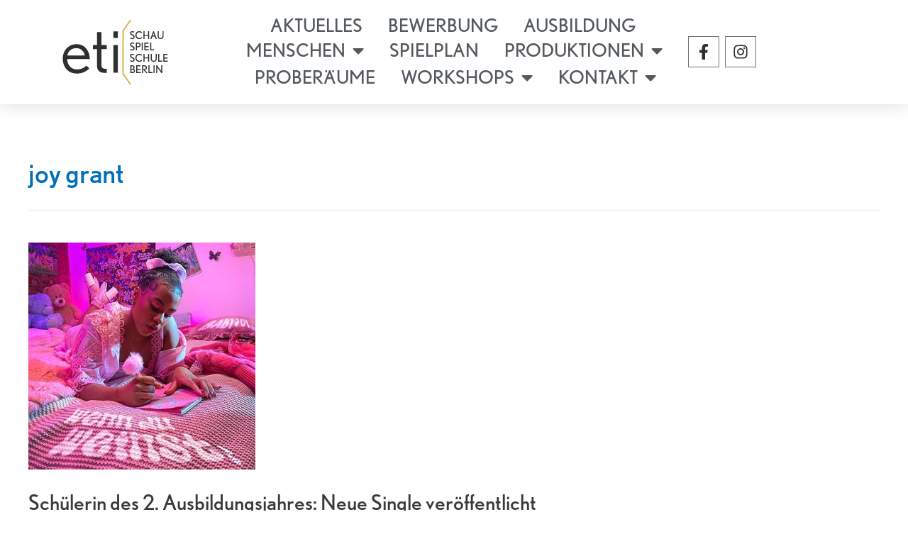

--- FILE ---
content_type: text/css
request_url: https://eti-berlin.de/wp-content/uploads/elementor/css/post-5.css?ver=1753437504
body_size: 405
content:
.elementor-kit-5{--e-global-color-primary:#D3AE37;--e-global-color-secondary:#2F2F2F;--e-global-color-text:#2F2F2F;--e-global-color-accent:#206178;--e-global-color-0bd8f68:#A3CCCC;--e-global-color-4130e76:#3F8F81;--e-global-color-a85a3dc:#FFFFFF;--e-global-typography-primary-font-family:"nobel";--e-global-typography-primary-font-size:26px;--e-global-typography-primary-font-weight:600;--e-global-typography-secondary-font-family:"Roboto Slab";--e-global-typography-secondary-font-weight:400;--e-global-typography-text-font-family:"nobel";--e-global-typography-text-font-size:18px;--e-global-typography-text-font-weight:400;--e-global-typography-accent-font-family:"Roboto";--e-global-typography-accent-font-weight:500;font-family:"nobel", Sans-serif;font-size:18px;font-weight:500;}.elementor-kit-5 e-page-transition{background-color:#FFBC7D;}.elementor-kit-5 a{text-decoration:underline;}.elementor-section.elementor-section-boxed > .elementor-container{max-width:1140px;}.e-con{--container-max-width:1140px;}.elementor-widget:not(:last-child){margin-block-end:20px;}.elementor-element{--widgets-spacing:20px 20px;--widgets-spacing-row:20px;--widgets-spacing-column:20px;}{}h1.entry-title{display:var(--page-title-display);}@media(max-width:1024px){.elementor-section.elementor-section-boxed > .elementor-container{max-width:1024px;}.e-con{--container-max-width:1024px;}}@media(max-width:767px){.elementor-kit-5{--e-global-typography-primary-font-size:19px;}.elementor-section.elementor-section-boxed > .elementor-container{max-width:767px;}.e-con{--container-max-width:767px;}}

--- FILE ---
content_type: text/css
request_url: https://eti-berlin.de/wp-content/uploads/elementor/css/post-17.css?ver=1753437504
body_size: 2401
content:
.elementor-17 .elementor-element.elementor-element-579a7966 > .elementor-container > .elementor-column > .elementor-widget-wrap{align-content:center;align-items:center;}.elementor-17 .elementor-element.elementor-element-579a7966:not(.elementor-motion-effects-element-type-background), .elementor-17 .elementor-element.elementor-element-579a7966 > .elementor-motion-effects-container > .elementor-motion-effects-layer{background-color:#ffffff;}.elementor-17 .elementor-element.elementor-element-579a7966{box-shadow:0px 0px 24px 0px rgba(0,0,0,0.15);transition:background 0.3s, border 0.3s, border-radius 0.3s, box-shadow 0.3s;z-index:1;}.elementor-17 .elementor-element.elementor-element-579a7966 > .elementor-background-overlay{transition:background 0.3s, border-radius 0.3s, opacity 0.3s;}.elementor-17 .elementor-element.elementor-element-10894af8 > .elementor-element-populated{box-shadow:0px 0px 0px 0px rgba(0,0,0,0.5);}.elementor-17 .elementor-element.elementor-element-10894af8{z-index:9900;}.elementor-widget-theme-site-logo .widget-image-caption{color:var( --e-global-color-text );font-family:var( --e-global-typography-text-font-family ), Sans-serif;font-size:var( --e-global-typography-text-font-size );font-weight:var( --e-global-typography-text-font-weight );}.elementor-17 .elementor-element.elementor-element-4f123b0e > .elementor-widget-container{margin:10px 0px 10px 0px;}.elementor-17 .elementor-element.elementor-element-4f123b0e img{width:184px;}.elementor-widget-global .elementor-nav-menu .elementor-item{font-family:var( --e-global-typography-primary-font-family ), Sans-serif;font-size:var( --e-global-typography-primary-font-size );font-weight:var( --e-global-typography-primary-font-weight );}.elementor-widget-global .elementor-nav-menu--main .elementor-item{color:var( --e-global-color-text );fill:var( --e-global-color-text );}.elementor-widget-global .elementor-nav-menu--main .elementor-item:hover,
					.elementor-widget-global .elementor-nav-menu--main .elementor-item.elementor-item-active,
					.elementor-widget-global .elementor-nav-menu--main .elementor-item.highlighted,
					.elementor-widget-global .elementor-nav-menu--main .elementor-item:focus{color:var( --e-global-color-accent );fill:var( --e-global-color-accent );}.elementor-widget-global .elementor-nav-menu--main:not(.e--pointer-framed) .elementor-item:before,
					.elementor-widget-global .elementor-nav-menu--main:not(.e--pointer-framed) .elementor-item:after{background-color:var( --e-global-color-accent );}.elementor-widget-global .e--pointer-framed .elementor-item:before,
					.elementor-widget-global .e--pointer-framed .elementor-item:after{border-color:var( --e-global-color-accent );}.elementor-widget-global{--e-nav-menu-divider-color:var( --e-global-color-text );}.elementor-widget-global .elementor-nav-menu--dropdown .elementor-item, .elementor-widget-global .elementor-nav-menu--dropdown  .elementor-sub-item{font-family:var( --e-global-typography-accent-font-family ), Sans-serif;font-weight:var( --e-global-typography-accent-font-weight );}.elementor-17 .elementor-element.elementor-global-57 > .elementor-widget-container{margin:10px 0px 9px 0px;padding:0px 0px 0px 0px;border-radius:0px 0px 0px 0px;}.elementor-17 .elementor-element.elementor-global-57 .elementor-menu-toggle{margin-left:auto;background-color:var( --e-global-color-a85a3dc );border-width:0px;border-radius:0px;}.elementor-17 .elementor-element.elementor-global-57 .elementor-nav-menu .elementor-item{font-family:"nobel", Sans-serif;font-size:26px;font-weight:400;text-transform:uppercase;text-decoration:none;line-height:0.8em;letter-spacing:0px;}.elementor-17 .elementor-element.elementor-global-57 .elementor-nav-menu--main .elementor-item{color:#54595f;fill:#54595f;padding-left:14px;padding-right:14px;padding-top:6px;padding-bottom:6px;}.elementor-17 .elementor-element.elementor-global-57 .elementor-nav-menu--main .elementor-item:hover,
					.elementor-17 .elementor-element.elementor-global-57 .elementor-nav-menu--main .elementor-item.elementor-item-active,
					.elementor-17 .elementor-element.elementor-global-57 .elementor-nav-menu--main .elementor-item.highlighted,
					.elementor-17 .elementor-element.elementor-global-57 .elementor-nav-menu--main .elementor-item:focus{color:var( --e-global-color-text );fill:var( --e-global-color-text );}.elementor-17 .elementor-element.elementor-global-57 .elementor-nav-menu--main:not(.e--pointer-framed) .elementor-item:before,
					.elementor-17 .elementor-element.elementor-global-57 .elementor-nav-menu--main:not(.e--pointer-framed) .elementor-item:after{background-color:var( --e-global-color-primary );}.elementor-17 .elementor-element.elementor-global-57 .e--pointer-framed .elementor-item:before,
					.elementor-17 .elementor-element.elementor-global-57 .e--pointer-framed .elementor-item:after{border-color:var( --e-global-color-primary );}.elementor-17 .elementor-element.elementor-global-57 .elementor-nav-menu--main .elementor-item.elementor-item-active{color:var( --e-global-color-secondary );}.elementor-17 .elementor-element.elementor-global-57 .elementor-nav-menu--main:not(.e--pointer-framed) .elementor-item.elementor-item-active:before,
					.elementor-17 .elementor-element.elementor-global-57 .elementor-nav-menu--main:not(.e--pointer-framed) .elementor-item.elementor-item-active:after{background-color:var( --e-global-color-primary );}.elementor-17 .elementor-element.elementor-global-57 .e--pointer-framed .elementor-item.elementor-item-active:before,
					.elementor-17 .elementor-element.elementor-global-57 .e--pointer-framed .elementor-item.elementor-item-active:after{border-color:var( --e-global-color-primary );}.elementor-17 .elementor-element.elementor-global-57 .e--pointer-framed .elementor-item:before{border-width:3px;}.elementor-17 .elementor-element.elementor-global-57 .e--pointer-framed.e--animation-draw .elementor-item:before{border-width:0 0 3px 3px;}.elementor-17 .elementor-element.elementor-global-57 .e--pointer-framed.e--animation-draw .elementor-item:after{border-width:3px 3px 0 0;}.elementor-17 .elementor-element.elementor-global-57 .e--pointer-framed.e--animation-corners .elementor-item:before{border-width:3px 0 0 3px;}.elementor-17 .elementor-element.elementor-global-57 .e--pointer-framed.e--animation-corners .elementor-item:after{border-width:0 3px 3px 0;}.elementor-17 .elementor-element.elementor-global-57 .e--pointer-underline .elementor-item:after,
					 .elementor-17 .elementor-element.elementor-global-57 .e--pointer-overline .elementor-item:before,
					 .elementor-17 .elementor-element.elementor-global-57 .e--pointer-double-line .elementor-item:before,
					 .elementor-17 .elementor-element.elementor-global-57 .e--pointer-double-line .elementor-item:after{height:3px;}.elementor-17 .elementor-element.elementor-global-57{--e-nav-menu-horizontal-menu-item-margin:calc( 8px / 2 );--nav-menu-icon-size:30px;}.elementor-17 .elementor-element.elementor-global-57 .elementor-nav-menu--main:not(.elementor-nav-menu--layout-horizontal) .elementor-nav-menu > li:not(:last-child){margin-bottom:8px;}.elementor-17 .elementor-element.elementor-global-57 .elementor-nav-menu--dropdown a, .elementor-17 .elementor-element.elementor-global-57 .elementor-menu-toggle{color:#000000;fill:#000000;}.elementor-17 .elementor-element.elementor-global-57 .elementor-nav-menu--dropdown{background-color:var( --e-global-color-a85a3dc );border-style:solid;border-width:1px 1px 1px 1px;border-color:var( --e-global-color-secondary );border-radius:2px 2px 2px 2px;}.elementor-17 .elementor-element.elementor-global-57 .elementor-nav-menu--dropdown a:hover,
					.elementor-17 .elementor-element.elementor-global-57 .elementor-nav-menu--dropdown a:focus,
					.elementor-17 .elementor-element.elementor-global-57 .elementor-nav-menu--dropdown a.elementor-item-active,
					.elementor-17 .elementor-element.elementor-global-57 .elementor-nav-menu--dropdown a.highlighted,
					.elementor-17 .elementor-element.elementor-global-57 .elementor-menu-toggle:hover,
					.elementor-17 .elementor-element.elementor-global-57 .elementor-menu-toggle:focus{color:var( --e-global-color-secondary );}.elementor-17 .elementor-element.elementor-global-57 .elementor-nav-menu--dropdown a:hover,
					.elementor-17 .elementor-element.elementor-global-57 .elementor-nav-menu--dropdown a:focus,
					.elementor-17 .elementor-element.elementor-global-57 .elementor-nav-menu--dropdown a.elementor-item-active,
					.elementor-17 .elementor-element.elementor-global-57 .elementor-nav-menu--dropdown a.highlighted{background-color:var( --e-global-color-primary );}.elementor-17 .elementor-element.elementor-global-57 .elementor-nav-menu--dropdown .elementor-item, .elementor-17 .elementor-element.elementor-global-57 .elementor-nav-menu--dropdown  .elementor-sub-item{font-family:"nobel", Sans-serif;font-size:15px;text-transform:uppercase;}.elementor-17 .elementor-element.elementor-global-57 .elementor-nav-menu--dropdown li:first-child a{border-top-left-radius:2px;border-top-right-radius:2px;}.elementor-17 .elementor-element.elementor-global-57 .elementor-nav-menu--dropdown li:last-child a{border-bottom-right-radius:2px;border-bottom-left-radius:2px;}.elementor-17 .elementor-element.elementor-global-57 .elementor-nav-menu--main .elementor-nav-menu--dropdown, .elementor-17 .elementor-element.elementor-global-57 .elementor-nav-menu__container.elementor-nav-menu--dropdown{box-shadow:0px 0px 0px 0px rgba(0,0,0,0.5);}.elementor-17 .elementor-element.elementor-global-57 .elementor-nav-menu--dropdown a{padding-left:6px;padding-right:6px;padding-top:10px;padding-bottom:10px;}.elementor-17 .elementor-element.elementor-global-57 .elementor-nav-menu--dropdown li:not(:last-child){border-style:solid;border-color:var( --e-global-color-text );border-bottom-width:1px;}.elementor-17 .elementor-element.elementor-global-57 .elementor-nav-menu--main > .elementor-nav-menu > li > .elementor-nav-menu--dropdown, .elementor-17 .elementor-element.elementor-global-57 .elementor-nav-menu__container.elementor-nav-menu--dropdown{margin-top:0px !important;}.elementor-17 .elementor-element.elementor-global-57 div.elementor-menu-toggle{color:var( --e-global-color-secondary );}.elementor-17 .elementor-element.elementor-global-57 div.elementor-menu-toggle svg{fill:var( --e-global-color-secondary );}.elementor-17 .elementor-element.elementor-global-57 div.elementor-menu-toggle:hover, .elementor-17 .elementor-element.elementor-global-57 div.elementor-menu-toggle:focus{color:var( --e-global-color-secondary );}.elementor-17 .elementor-element.elementor-global-57 div.elementor-menu-toggle:hover svg, .elementor-17 .elementor-element.elementor-global-57 div.elementor-menu-toggle:focus svg{fill:var( --e-global-color-secondary );}.elementor-17 .elementor-element.elementor-global-187 .elementor-repeater-item-d90de4f.elementor-social-icon{background-color:var( --e-global-color-a85a3dc );}.elementor-17 .elementor-element.elementor-global-187 .elementor-repeater-item-d90de4f.elementor-social-icon i{color:var( --e-global-color-secondary );}.elementor-17 .elementor-element.elementor-global-187 .elementor-repeater-item-d90de4f.elementor-social-icon svg{fill:var( --e-global-color-secondary );}.elementor-17 .elementor-element.elementor-global-187 .elementor-repeater-item-f45f3d2.elementor-social-icon{background-color:var( --e-global-color-a85a3dc );}.elementor-17 .elementor-element.elementor-global-187 .elementor-repeater-item-f45f3d2.elementor-social-icon i{color:var( --e-global-color-secondary );}.elementor-17 .elementor-element.elementor-global-187 .elementor-repeater-item-f45f3d2.elementor-social-icon svg{fill:var( --e-global-color-secondary );}.elementor-17 .elementor-element.elementor-global-187{--grid-template-columns:repeat(0, auto);--icon-size:22px;--grid-column-gap:5px;--grid-row-gap:0px;}.elementor-17 .elementor-element.elementor-global-187 .elementor-widget-container{text-align:left;}.elementor-17 .elementor-element.elementor-global-187 > .elementor-widget-container{margin:0px 0px 0px 0px;padding:10px 10px 10px 10px;}.elementor-17 .elementor-element.elementor-global-187 .elementor-social-icon{border-style:solid;border-width:1px 1px 1px 1px;}.elementor-17 .elementor-element.elementor-global-187 .elementor-icon{border-radius:0px 0px 0px 0px;}.elementor-17 .elementor-element.elementor-global-187 .elementor-social-icon:hover{border-color:var( --e-global-color-primary );}.elementor-theme-builder-content-area{height:400px;}.elementor-location-header:before, .elementor-location-footer:before{content:"";display:table;clear:both;}@media(max-width:1024px) and (min-width:768px){.elementor-17 .elementor-element.elementor-element-10894af8{width:20%;}.elementor-17 .elementor-element.elementor-element-37a23e8c{width:60%;}.elementor-17 .elementor-element.elementor-element-4a5563c7{width:20%;}}@media(max-width:1024px){.elementor-17 .elementor-element.elementor-element-579a7966{padding:20px 20px 20px 20px;}.elementor-widget-theme-site-logo .widget-image-caption{font-size:var( --e-global-typography-text-font-size );}.elementor-17 .elementor-element.elementor-element-4f123b0e img{width:100%;}.elementor-widget-global .elementor-nav-menu .elementor-item{font-size:var( --e-global-typography-primary-font-size );}.elementor-17 .elementor-element.elementor-global-57 .elementor-nav-menu--main .elementor-item{padding-left:14px;padding-right:14px;}.elementor-17 .elementor-element.elementor-global-57{--e-nav-menu-horizontal-menu-item-margin:calc( 0px / 2 );}.elementor-17 .elementor-element.elementor-global-57 .elementor-nav-menu--main:not(.elementor-nav-menu--layout-horizontal) .elementor-nav-menu > li:not(:last-child){margin-bottom:0px;}.elementor-17 .elementor-element.elementor-global-57 .elementor-nav-menu--main > .elementor-nav-menu > li > .elementor-nav-menu--dropdown, .elementor-17 .elementor-element.elementor-global-57 .elementor-nav-menu__container.elementor-nav-menu--dropdown{margin-top:0px !important;}}@media(max-width:767px){.elementor-17 .elementor-element.elementor-element-579a7966{padding:20px 20px 20px 20px;}.elementor-17 .elementor-element.elementor-element-10894af8{width:50%;}.elementor-17 .elementor-element.elementor-element-10894af8 > .elementor-element-populated{margin:0px 0px 0px 0px;--e-column-margin-right:0px;--e-column-margin-left:0px;}.elementor-widget-theme-site-logo .widget-image-caption{font-size:var( --e-global-typography-text-font-size );}.elementor-17 .elementor-element.elementor-element-4f123b0e > .elementor-widget-container{margin:-14px -3px -20px -3px;padding:0px 0px 0px 0px;}.elementor-17 .elementor-element.elementor-element-4f123b0e{text-align:left;}.elementor-17 .elementor-element.elementor-element-4f123b0e img{width:170px;max-width:80%;}.elementor-17 .elementor-element.elementor-element-37a23e8c{width:50%;}.elementor-17 .elementor-element.elementor-element-37a23e8c > .elementor-element-populated{margin:0px 0px 0px 0px;--e-column-margin-right:0px;--e-column-margin-left:0px;}.elementor-widget-global .elementor-nav-menu .elementor-item{font-size:var( --e-global-typography-primary-font-size );}.elementor-17 .elementor-element.elementor-global-57 > .elementor-widget-container{margin:-7px -4px -10px -10px;padding:0px 0px 0px 0px;}.elementor-17 .elementor-element.elementor-global-57 .elementor-nav-menu .elementor-item{font-size:9px;}.elementor-17 .elementor-element.elementor-global-57 .e--pointer-framed .elementor-item:before{border-width:0px;}.elementor-17 .elementor-element.elementor-global-57 .e--pointer-framed.e--animation-draw .elementor-item:before{border-width:0 0 0px 0px;}.elementor-17 .elementor-element.elementor-global-57 .e--pointer-framed.e--animation-draw .elementor-item:after{border-width:0px 0px 0 0;}.elementor-17 .elementor-element.elementor-global-57 .e--pointer-framed.e--animation-corners .elementor-item:before{border-width:0px 0 0 0px;}.elementor-17 .elementor-element.elementor-global-57 .e--pointer-framed.e--animation-corners .elementor-item:after{border-width:0 0px 0px 0;}.elementor-17 .elementor-element.elementor-global-57 .e--pointer-underline .elementor-item:after,
					 .elementor-17 .elementor-element.elementor-global-57 .e--pointer-overline .elementor-item:before,
					 .elementor-17 .elementor-element.elementor-global-57 .e--pointer-double-line .elementor-item:before,
					 .elementor-17 .elementor-element.elementor-global-57 .e--pointer-double-line .elementor-item:after{height:0px;}.elementor-17 .elementor-element.elementor-global-57 .elementor-nav-menu--main .elementor-item{padding-top:0px;padding-bottom:0px;}.elementor-17 .elementor-element.elementor-global-57 .elementor-nav-menu--dropdown .elementor-item, .elementor-17 .elementor-element.elementor-global-57 .elementor-nav-menu--dropdown  .elementor-sub-item{font-size:20px;letter-spacing:0px;}.elementor-17 .elementor-element.elementor-global-57 .elementor-nav-menu--dropdown{border-width:3px 0px 3px 0px;border-radius:0px 0px 0px 0px;}.elementor-17 .elementor-element.elementor-global-57 .elementor-nav-menu--dropdown li:first-child a{border-top-left-radius:0px;border-top-right-radius:0px;}.elementor-17 .elementor-element.elementor-global-57 .elementor-nav-menu--dropdown li:last-child a{border-bottom-right-radius:0px;border-bottom-left-radius:0px;}.elementor-17 .elementor-element.elementor-global-57 .elementor-nav-menu--dropdown a{padding-left:3px;padding-right:3px;padding-top:9px;padding-bottom:9px;}.elementor-17 .elementor-element.elementor-global-57 .elementor-nav-menu--main > .elementor-nav-menu > li > .elementor-nav-menu--dropdown, .elementor-17 .elementor-element.elementor-global-57 .elementor-nav-menu__container.elementor-nav-menu--dropdown{margin-top:-8px !important;}.elementor-17 .elementor-element.elementor-global-57{--nav-menu-icon-size:40px;}.elementor-17 .elementor-element.elementor-global-57 .elementor-menu-toggle{border-width:0px;border-radius:0px;}.elementor-17 .elementor-element.elementor-element-4a5563c7{width:50%;}}

--- FILE ---
content_type: text/css
request_url: https://eti-berlin.de/wp-content/uploads/elementor/css/post-137.css?ver=1753437504
body_size: 1730
content:
.elementor-137 .elementor-element.elementor-element-47c21c30:not(.elementor-motion-effects-element-type-background), .elementor-137 .elementor-element.elementor-element-47c21c30 > .elementor-motion-effects-container > .elementor-motion-effects-layer{background-color:var( --e-global-color-secondary );}.elementor-137 .elementor-element.elementor-element-47c21c30 > .elementor-background-overlay{background-color:var( --e-global-color-secondary );background-image:url("https://eti-berlin.de/wp-content/uploads/2021/02/Footer-Ueberlagerung2.svg");background-repeat:no-repeat;background-size:cover;opacity:1;transition:background 0.3s, border-radius 0.3s, opacity 0.3s;}.elementor-137 .elementor-element.elementor-element-47c21c30 > .elementor-container{min-height:450px;}.elementor-137 .elementor-element.elementor-element-47c21c30{transition:background 0.3s, border 0.3s, border-radius 0.3s, box-shadow 0.3s;margin-top:0px;margin-bottom:0px;padding:0px 0px 0px 0px;}.elementor-137 .elementor-element.elementor-element-47c21c30 > .elementor-shape-top .elementor-shape-fill{fill:var( --e-global-color-a85a3dc );}.elementor-137 .elementor-element.elementor-element-47c21c30 > .elementor-shape-top svg{width:calc(100% + 1.3px);height:206px;transform:translateX(-50%) rotateY(180deg);}.elementor-137 .elementor-element.elementor-element-47c21c30 > .elementor-shape-bottom svg{width:calc(100% + 1.3px);height:0px;}.elementor-137 .elementor-element.elementor-element-6561cf8a > .elementor-element-populated{padding:0% 0% 0% 0%;}.elementor-137 .elementor-element.elementor-element-3f4a6fb8 > .elementor-container > .elementor-column > .elementor-widget-wrap{align-content:flex-end;align-items:flex-end;}.elementor-137 .elementor-element.elementor-element-3f4a6fb8 > .elementor-container{max-width:600px;}.elementor-137 .elementor-element.elementor-element-3f4a6fb8{overflow:hidden;margin-top:112px;margin-bottom:0px;padding:0px 0px 0px 0px;}.elementor-137 .elementor-element.elementor-element-6ecfe580 > .elementor-widget-wrap > .elementor-widget:not(.elementor-widget__width-auto):not(.elementor-widget__width-initial):not(:last-child):not(.elementor-absolute){margin-bottom:30px;}.elementor-widget-text-editor{font-family:var( --e-global-typography-text-font-family ), Sans-serif;font-size:var( --e-global-typography-text-font-size );font-weight:var( --e-global-typography-text-font-weight );color:var( --e-global-color-text );}.elementor-widget-text-editor.elementor-drop-cap-view-stacked .elementor-drop-cap{background-color:var( --e-global-color-primary );}.elementor-widget-text-editor.elementor-drop-cap-view-framed .elementor-drop-cap, .elementor-widget-text-editor.elementor-drop-cap-view-default .elementor-drop-cap{color:var( --e-global-color-primary );border-color:var( --e-global-color-primary );}.elementor-137 .elementor-element.elementor-element-21d3bd9a > .elementor-widget-container{margin:0% 7% -11% 7%;padding:-11px -11px -11px -11px;}.elementor-137 .elementor-element.elementor-element-21d3bd9a{text-align:center;font-family:"Helvetica", Sans-serif;font-size:15px;font-weight:200;font-style:oblique;line-height:1.5em;color:#ffffff;}.elementor-widget-icon-list .elementor-icon-list-item:not(:last-child):after{border-color:var( --e-global-color-text );}.elementor-widget-icon-list .elementor-icon-list-icon i{color:var( --e-global-color-primary );}.elementor-widget-icon-list .elementor-icon-list-icon svg{fill:var( --e-global-color-primary );}.elementor-widget-icon-list .elementor-icon-list-item > .elementor-icon-list-text, .elementor-widget-icon-list .elementor-icon-list-item > a{font-family:var( --e-global-typography-text-font-family ), Sans-serif;font-size:var( --e-global-typography-text-font-size );font-weight:var( --e-global-typography-text-font-weight );}.elementor-widget-icon-list .elementor-icon-list-text{color:var( --e-global-color-secondary );}.elementor-137 .elementor-element.elementor-element-5eb77bd > .elementor-widget-container{margin:5% 0% 5% 0%;}.elementor-137 .elementor-element.elementor-element-5eb77bd .elementor-icon-list-items:not(.elementor-inline-items) .elementor-icon-list-item:not(:last-child){padding-bottom:calc(50px/2);}.elementor-137 .elementor-element.elementor-element-5eb77bd .elementor-icon-list-items:not(.elementor-inline-items) .elementor-icon-list-item:not(:first-child){margin-top:calc(50px/2);}.elementor-137 .elementor-element.elementor-element-5eb77bd .elementor-icon-list-items.elementor-inline-items .elementor-icon-list-item{margin-right:calc(50px/2);margin-left:calc(50px/2);}.elementor-137 .elementor-element.elementor-element-5eb77bd .elementor-icon-list-items.elementor-inline-items{margin-right:calc(-50px/2);margin-left:calc(-50px/2);}body.rtl .elementor-137 .elementor-element.elementor-element-5eb77bd .elementor-icon-list-items.elementor-inline-items .elementor-icon-list-item:after{left:calc(-50px/2);}body:not(.rtl) .elementor-137 .elementor-element.elementor-element-5eb77bd .elementor-icon-list-items.elementor-inline-items .elementor-icon-list-item:after{right:calc(-50px/2);}.elementor-137 .elementor-element.elementor-element-5eb77bd .elementor-icon-list-icon i{color:#ffffff;transition:color 0.3s;}.elementor-137 .elementor-element.elementor-element-5eb77bd .elementor-icon-list-icon svg{fill:#ffffff;transition:fill 0.3s;}.elementor-137 .elementor-element.elementor-element-5eb77bd{--e-icon-list-icon-size:17px;--icon-vertical-offset:0px;}.elementor-137 .elementor-element.elementor-element-5eb77bd .elementor-icon-list-icon{padding-right:3px;}.elementor-137 .elementor-element.elementor-element-5eb77bd .elementor-icon-list-item > .elementor-icon-list-text, .elementor-137 .elementor-element.elementor-element-5eb77bd .elementor-icon-list-item > a{font-family:var( --e-global-typography-text-font-family ), Sans-serif;font-size:var( --e-global-typography-text-font-size );font-weight:var( --e-global-typography-text-font-weight );}.elementor-137 .elementor-element.elementor-element-5eb77bd .elementor-icon-list-text{color:var( --e-global-color-a85a3dc );transition:color 0.3s;}.elementor-137 .elementor-element.elementor-element-5eb77bd .elementor-icon-list-item:hover .elementor-icon-list-text{color:var( --e-global-color-a85a3dc );}.elementor-137 .elementor-element.elementor-element-46d3ffef .elementor-icon-list-items:not(.elementor-inline-items) .elementor-icon-list-item:not(:last-child){padding-bottom:calc(16px/2);}.elementor-137 .elementor-element.elementor-element-46d3ffef .elementor-icon-list-items:not(.elementor-inline-items) .elementor-icon-list-item:not(:first-child){margin-top:calc(16px/2);}.elementor-137 .elementor-element.elementor-element-46d3ffef .elementor-icon-list-items.elementor-inline-items .elementor-icon-list-item{margin-right:calc(16px/2);margin-left:calc(16px/2);}.elementor-137 .elementor-element.elementor-element-46d3ffef .elementor-icon-list-items.elementor-inline-items{margin-right:calc(-16px/2);margin-left:calc(-16px/2);}body.rtl .elementor-137 .elementor-element.elementor-element-46d3ffef .elementor-icon-list-items.elementor-inline-items .elementor-icon-list-item:after{left:calc(-16px/2);}body:not(.rtl) .elementor-137 .elementor-element.elementor-element-46d3ffef .elementor-icon-list-items.elementor-inline-items .elementor-icon-list-item:after{right:calc(-16px/2);}.elementor-137 .elementor-element.elementor-element-46d3ffef .elementor-icon-list-icon i{color:#ffffff;transition:color 0.3s;}.elementor-137 .elementor-element.elementor-element-46d3ffef .elementor-icon-list-icon svg{fill:#ffffff;transition:fill 0.3s;}.elementor-137 .elementor-element.elementor-element-46d3ffef .elementor-icon-list-item:hover .elementor-icon-list-icon i{color:var( --e-global-color-a85a3dc );}.elementor-137 .elementor-element.elementor-element-46d3ffef .elementor-icon-list-item:hover .elementor-icon-list-icon svg{fill:var( --e-global-color-a85a3dc );}.elementor-137 .elementor-element.elementor-element-46d3ffef{--e-icon-list-icon-size:56px;--icon-vertical-offset:0px;}.elementor-137 .elementor-element.elementor-element-46d3ffef .elementor-icon-list-text{transition:color 0.3s;}.elementor-theme-builder-content-area{height:400px;}.elementor-location-header:before, .elementor-location-footer:before{content:"";display:table;clear:both;}@media(max-width:1024px){.elementor-137 .elementor-element.elementor-element-47c21c30 > .elementor-container{min-height:0px;}.elementor-137 .elementor-element.elementor-element-47c21c30{padding:20% 2% 5% 2%;}.elementor-137 .elementor-element.elementor-element-3f4a6fb8{margin-top:-144px;margin-bottom:0px;padding:47px 0px 0px 0px;}.elementor-widget-text-editor{font-size:var( --e-global-typography-text-font-size );}.elementor-widget-icon-list .elementor-icon-list-item > .elementor-icon-list-text, .elementor-widget-icon-list .elementor-icon-list-item > a{font-size:var( --e-global-typography-text-font-size );}.elementor-137 .elementor-element.elementor-element-5eb77bd .elementor-icon-list-item > .elementor-icon-list-text, .elementor-137 .elementor-element.elementor-element-5eb77bd .elementor-icon-list-item > a{font-size:var( --e-global-typography-text-font-size );}}@media(max-width:767px){.elementor-137 .elementor-element.elementor-element-47c21c30 > .elementor-container{min-height:291px;}.elementor-137 .elementor-element.elementor-element-47c21c30{padding:50% 10% 5% 10%;}.elementor-137 .elementor-element.elementor-element-6561cf8a > .elementor-widget-wrap > .elementor-widget:not(.elementor-widget__width-auto):not(.elementor-widget__width-initial):not(:last-child):not(.elementor-absolute){margin-bottom:0px;}.elementor-137 .elementor-element.elementor-element-6561cf8a > .elementor-element-populated{padding:0% 0% 0% 0%;}.elementor-137 .elementor-element.elementor-element-3f4a6fb8{margin-top:-87px;margin-bottom:0px;padding:-2px -5px -2px -5px;z-index:0;}.elementor-widget-text-editor{font-size:var( --e-global-typography-text-font-size );}.elementor-137 .elementor-element.elementor-element-21d3bd9a > .elementor-widget-container{margin:0px 0px 0px 0px;}.elementor-widget-icon-list .elementor-icon-list-item > .elementor-icon-list-text, .elementor-widget-icon-list .elementor-icon-list-item > a{font-size:var( --e-global-typography-text-font-size );}.elementor-137 .elementor-element.elementor-element-5eb77bd .elementor-icon-list-item > .elementor-icon-list-text, .elementor-137 .elementor-element.elementor-element-5eb77bd .elementor-icon-list-item > a{font-size:var( --e-global-typography-text-font-size );}.elementor-137 .elementor-element.elementor-element-46d3ffef > .elementor-widget-container{margin:-14px 9px 0px 9px;}.elementor-137 .elementor-element.elementor-element-46d3ffef .elementor-icon-list-items:not(.elementor-inline-items) .elementor-icon-list-item:not(:last-child){padding-bottom:calc(25px/2);}.elementor-137 .elementor-element.elementor-element-46d3ffef .elementor-icon-list-items:not(.elementor-inline-items) .elementor-icon-list-item:not(:first-child){margin-top:calc(25px/2);}.elementor-137 .elementor-element.elementor-element-46d3ffef .elementor-icon-list-items.elementor-inline-items .elementor-icon-list-item{margin-right:calc(25px/2);margin-left:calc(25px/2);}.elementor-137 .elementor-element.elementor-element-46d3ffef .elementor-icon-list-items.elementor-inline-items{margin-right:calc(-25px/2);margin-left:calc(-25px/2);}body.rtl .elementor-137 .elementor-element.elementor-element-46d3ffef .elementor-icon-list-items.elementor-inline-items .elementor-icon-list-item:after{left:calc(-25px/2);}body:not(.rtl) .elementor-137 .elementor-element.elementor-element-46d3ffef .elementor-icon-list-items.elementor-inline-items .elementor-icon-list-item:after{right:calc(-25px/2);}.elementor-137 .elementor-element.elementor-element-46d3ffef{--e-icon-list-icon-size:55px;}}

--- FILE ---
content_type: image/svg+xml
request_url: https://eti-berlin.de/wp-content/uploads/2024/02/eti-logo.svg
body_size: 1654
content:
<?xml version="1.0" encoding="UTF-8"?>
<svg xmlns="http://www.w3.org/2000/svg" id="Ebene_1" data-name="Ebene 1" viewBox="0 0 339.82 234.25">
  <defs>
    <style>
      .cls-1 {
        fill: #2f2f2f;
      }

      .cls-1, .cls-2 {
        stroke-width: 0px;
      }

      .cls-2 {
        fill: #d4af38;
      }
    </style>
  </defs>
  <polygon class="cls-2" points="212.96 201.51 193.02 173.48 193.02 111.06 193.31 61.06 212.96 32.74 215.56 34.77 196.49 61.93 196.49 114.53 196.49 172.32 215.56 199.78 212.96 201.51"></polygon>
  <g>
    <path class="cls-1" d="M49.39,134.75c.29,15.32,9.83,27.16,25.43,27.16,9.25.29,17.92-3.47,24.56-9.83l7.51,7.22c-8.38,8.67-20.23,13.58-32.37,13.29-22.83,0-36.7-16.76-36.7-39.01,0-19.65,13.87-37.28,35.83-37.28s34.1,17.92,34.68,38.44h-58.95ZM73.09,106.72c-13.58,0-21.38,8.38-23.41,18.78h45.37c-1.44-10.98-10.98-19.07-21.96-18.78Z"></path>
    <path class="cls-1" d="M147.94,170.88c-13,0-21.1-5.2-21.1-19.36v-42.48h-10.4v-10.4h10.69v-33.81h11.56v33.52h13.58v10.69h-13.58v42.19c0,5.78,2.89,8.96,9.83,8.96h3.76v10.69h-4.33Z"></path>
    <path class="cls-1" d="M169.61,80.14v-17.05h11.56v17.05h-11.56ZM169.61,170.3v-71.96h11.56v71.96h-11.56Z"></path>
  </g>
  <g>
    <path class="cls-1" d="M218.78,83.19c-2.03,0-4.03-.52-5.87-2.03l1.56-2.11c1.07.96,2.8,1.48,4.17,1.48,2.03,0,3.43-.91,3.43-2.8,0-1.7-1.56-2.63-3.35-3.54-2.85-1.45-5.76-2.72-5.76-6.53,0-2.96,2.19-5.16,5.79-5.16,2,0,3.84.6,5.4,1.7l-1.48,2.25c-1.23-.91-2.28-1.26-3.95-1.26-1.56,0-2.88.79-2.88,2.3,0,2.17,1.92,2.91,4.39,4.14,2.28,1.12,4.69,2.58,4.69,5.93,0,3.59-2.8,5.62-6.15,5.62Z"></path>
    <path class="cls-1" d="M236.72,83.19c-4.88,0-9.82-3.98-9.82-10.34,0-5.79,4.17-10.34,9.93-10.34,3.62,0,5.79,1.24,7.41,3.13l-2.03,1.81c-1.37-1.43-3.13-2.25-5.32-2.25-3.9,0-7.13,3.02-7.13,7.6,0,5.16,3.95,7.71,7.02,7.71,1.92,0,4.17-.77,5.87-2.77l1.98,1.7c-1.54,2.14-4.39,3.76-7.9,3.76Z"></path>
    <path class="cls-1" d="M260.1,82.86v-8.61h-9.6v8.61h-2.74v-20.03h2.74v8.83h9.6v-8.83h2.74v20.03h-2.74Z"></path>
    <path class="cls-1" d="M279.72,82.86l-2.41-6.47h-6.39l-2.41,6.47h-2.91l7.68-20.03h1.76l7.74,20.03h-3.05ZM274.26,68.21c-.08-.19-.16-.47-.16-.52l-.14.49-2.08,5.62h4.47l-2.08-5.6Z"></path>
    <path class="cls-1" d="M292.5,83.19c-4.61,0-7.82-2.96-7.82-7.9v-12.46h2.77v12.46c0,3.87,2.41,5.32,5.05,5.32s5.13-1.48,5.13-5.32v-12.46h2.72v12.46c0,4.77-3.37,7.9-7.85,7.9Z"></path>
    <path class="cls-1" d="M218.78,112.66c-2.03,0-4.03-.52-5.87-2.03l1.56-2.11c1.07.96,2.8,1.48,4.17,1.48,2.03,0,3.43-.91,3.43-2.8,0-1.7-1.56-2.63-3.35-3.54-2.85-1.45-5.76-2.72-5.76-6.53,0-2.96,2.19-5.16,5.79-5.16,2,0,3.84.6,5.4,1.7l-1.48,2.25c-1.23-.91-2.28-1.26-3.95-1.26-1.56,0-2.88.79-2.88,2.3,0,2.17,1.92,2.91,4.39,4.14,2.28,1.12,4.69,2.58,4.69,5.93,0,3.59-2.8,5.62-6.15,5.62Z"></path>
    <path class="cls-1" d="M234.53,104.46h-3.79v7.87h-2.74v-20.03h6.01c4.06,0,6.56,2.69,6.56,6.17,0,3.18-2.8,5.98-6.04,5.98ZM233.6,94.88h-2.85v7h3.02c2.3,0,3.95-1.29,3.95-3.57s-1.56-3.43-4.12-3.43Z"></path>
    <path class="cls-1" d="M243.36,112.33v-20.03h2.74v20.03h-2.74Z"></path>
    <path class="cls-1" d="M250.22,112.33v-20.03h11.19v2.58h-8.45v6.39h8.26v2.58h-8.26v5.9h8.97v2.58h-11.71Z"></path>
    <path class="cls-1" d="M265.4,112.33v-20.03h2.74v17.45h7.6v2.58h-10.34Z"></path>
    <path class="cls-1" d="M218.78,142.14c-2.03,0-4.03-.52-5.87-2.03l1.56-2.11c1.07.96,2.8,1.48,4.17,1.48,2.03,0,3.43-.91,3.43-2.8,0-1.7-1.56-2.63-3.35-3.54-2.85-1.45-5.76-2.72-5.76-6.53,0-2.96,2.19-5.16,5.79-5.16,2,0,3.84.6,5.4,1.7l-1.48,2.25c-1.23-.91-2.28-1.26-3.95-1.26-1.56,0-2.88.79-2.88,2.3,0,2.17,1.92,2.91,4.39,4.14,2.28,1.12,4.69,2.58,4.69,5.93,0,3.59-2.8,5.62-6.15,5.62Z"></path>
    <path class="cls-1" d="M236.72,142.14c-4.88,0-9.82-3.98-9.82-10.34,0-5.79,4.17-10.34,9.93-10.34,3.62,0,5.79,1.24,7.41,3.13l-2.03,1.81c-1.37-1.43-3.13-2.25-5.32-2.25-3.9,0-7.13,3.02-7.13,7.6,0,5.16,3.95,7.71,7.02,7.71,1.92,0,4.17-.77,5.87-2.77l1.98,1.7c-1.54,2.14-4.39,3.76-7.9,3.76Z"></path>
    <path class="cls-1" d="M260.1,141.81v-8.61h-9.6v8.61h-2.74v-20.03h2.74v8.83h9.6v-8.83h2.74v20.03h-2.74Z"></path>
    <path class="cls-1" d="M274.64,142.14c-4.61,0-7.82-2.96-7.82-7.9v-12.46h2.77v12.46c0,3.87,2.41,5.32,5.05,5.32s5.13-1.48,5.13-5.32v-12.46h2.72v12.46c0,4.77-3.37,7.9-7.85,7.9Z"></path>
    <path class="cls-1" d="M286.47,141.81v-20.03h2.74v17.45h7.6v2.58h-10.34Z"></path>
    <path class="cls-1" d="M299.61,141.81v-20.03h11.19v2.58h-8.45v6.39h8.26v2.58h-8.26v5.9h8.97v2.58h-11.71Z"></path>
    <path class="cls-1" d="M219.74,171.29h-6.01v-20.03h5.29c3.4,0,5.82,2.08,5.82,5.21,0,2.3-1.02,3.79-2.3,4.61,1.56.47,3.37,2.3,3.37,4.77s-1.76,5.43-6.17,5.43ZM218.56,153.84h-2.08v6.34h1.84c2.99,0,3.68-1.81,3.68-3.48,0-1.78-1.18-2.85-3.43-2.85ZM219.71,162.75h-3.24v5.95h2.96c2.47,0,3.62-1.21,3.62-3.07,0-1.73-1.32-2.88-3.35-2.88Z"></path>
    <path class="cls-1" d="M229.1,171.29v-20.03h11.19v2.58h-8.45v6.39h8.26v2.58h-8.26v5.9h8.97v2.58h-11.71Z"></path>
    <path class="cls-1" d="M255.11,171.29l-8.09-9.36v9.36h-2.74v-20.03h6.47c3.73,0,6.2,2.66,6.2,5.9s-2.72,5.73-5.71,5.73l7.38,8.4h-3.51ZM250.25,153.84h-3.24v6.89h3.18c2.47,0,3.9-1.54,3.9-3.68,0-1.37-1.23-3.21-3.84-3.21Z"></path>
    <path class="cls-1" d="M261.01,171.29v-20.03h2.74v17.45h7.6v2.58h-10.34Z"></path>
    <path class="cls-1" d="M274.15,171.29v-20.03h2.74v20.03h-2.74Z"></path>
    <path class="cls-1" d="M294.56,171.29l-10.51-14.51c-.11-.16-.36-.55-.36-.55,0,0,.06.44.06.66v14.4h-2.74v-20.03h2.33l10.37,14.24.36.55c-.03-.05-.05-.41-.05-.63v-14.16h2.74v20.03h-2.19Z"></path>
  </g>
</svg>


--- FILE ---
content_type: image/svg+xml
request_url: https://eti-berlin.de/wp-content/uploads/2021/02/Footer-Ueberlagerung2.svg
body_size: 657
content:
<svg xmlns="http://www.w3.org/2000/svg" viewBox="0 0 1998 565"><defs><style>.cls-1{fill:#d2ad37;}</style></defs><g id="Ebene_2" data-name="Ebene 2"><g id="Ebene_1-2" data-name="Ebene 1"><path class="cls-1" d="M1892.65,0l-4.15,34.8-66.58,70.88-66,27.94-51.19-4.35L1802.32,0H1138.68L1247.5,70.17,1057.15,72.5,1114.85,0H754.33L908.05,100.59l-69,105.46L697,81.09,605.75,53.38,640.68,0H417V96H322V0H0V349.5H38.65l50.13,25.61,8.72,35.42L49.55,434,0,431.87V565H189.36l-15-18.65-13.13-50,8.31-51,28.34-43.18,43.44-27.92,51.05-7.84,49.82,13.6,40,32.69,23.23,46.12,2.46,51.59L379.07,540l-82.5,1.63L272.37,565H816.55l60.36-51.18-55.57-77.1,93.25,18.35,25.63-91.51L984,447.9l87.53-37-38.64,86.83L923.58,565h708.13l89.37-37.41,36.67-46,143.78,78L1875.32,565H1998V0ZM165.73,293.07,65.67,264.44l81-97.58L131.31,71.12,244,82.76l61.17,95.37ZM642.52,519.86l-57-22.12-92.55,22.12V507.77l58.21-66.5,91.39,3.84ZM605.94,370l-243-137.19,36.69-103.93,94.91-56L603.24,90.94l71.66,83.74L676,284.89Zm768.5-304.9,62-36.58,71,11.81L1554.21,95l.69,72-45.72,55.58-34.6-117L1350.48,133Zm51.9,386.84-110.94,68.9,1.84-130.57L1488,342.85l68.9,110.93Zm416.17-35.68-61.81,13.4-138.89-48.89-36.91-40.66,44-137.19,140.79-30.52,96.82,106.67Zm74.9-203.3-50.48-25.17,47-31.13,47-31.13,3.45,56.29,3.45,56.3Z"></path></g></g></svg>